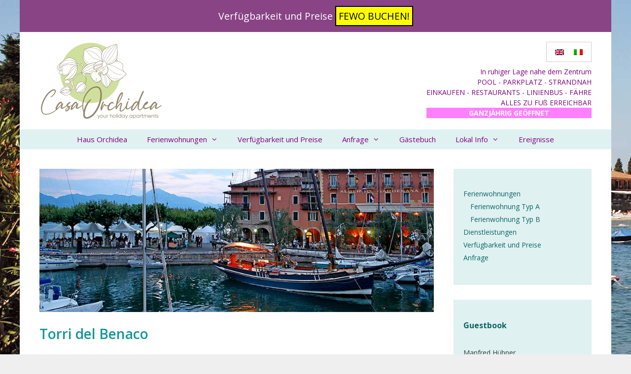

--- FILE ---
content_type: text/html; charset=UTF-8
request_url: https://www.casaorchidea.it/de/torri-del-benaco-gardasee/
body_size: 16817
content:
<!DOCTYPE html>
<html lang="de-DE">
<head>
	<meta charset="UTF-8">
	<title>Torri del Benaco &#8211; Casa Orchidea</title>
<meta name='robots' content='max-image-preview:large' />
<link rel="alternate" hreflang="en-us" href="https://www.casaorchidea.it/en/torri-del-benaco/" />
<link rel="alternate" hreflang="de-de" href="https://www.casaorchidea.it/de/torri-del-benaco-gardasee/" />
<link rel="alternate" hreflang="it-it" href="https://www.casaorchidea.it/torri-del-benaco-2/" />
<link rel="alternate" hreflang="x-default" href="https://www.casaorchidea.it/torri-del-benaco-2/" />
<meta name="viewport" content="width=device-width, initial-scale=1"><link rel='dns-prefetch' href='//widgetlogic.org' />
<link href='https://fonts.gstatic.com' crossorigin rel='preconnect' />
<link href='https://fonts.googleapis.com' crossorigin rel='preconnect' />
<link rel="alternate" type="application/rss+xml" title="Casa Orchidea &raquo; Feed" href="https://www.casaorchidea.it/de/feed/" />
<link rel="alternate" type="application/rss+xml" title="Casa Orchidea &raquo; Kommentar-Feed" href="https://www.casaorchidea.it/de/comments/feed/" />
<link rel="alternate" type="application/rss+xml" title="Casa Orchidea &raquo; Torri del Benaco-Kommentar-Feed" href="https://www.casaorchidea.it/de/torri-del-benaco-gardasee/feed/" />
<link rel="alternate" title="oEmbed (JSON)" type="application/json+oembed" href="https://www.casaorchidea.it/de/wp-json/oembed/1.0/embed?url=https%3A%2F%2Fwww.casaorchidea.it%2Fde%2Ftorri-del-benaco-gardasee%2F" />
<link rel="alternate" title="oEmbed (XML)" type="text/xml+oembed" href="https://www.casaorchidea.it/de/wp-json/oembed/1.0/embed?url=https%3A%2F%2Fwww.casaorchidea.it%2Fde%2Ftorri-del-benaco-gardasee%2F&#038;format=xml" />
<style id='wp-img-auto-sizes-contain-inline-css'>
img:is([sizes=auto i],[sizes^="auto," i]){contain-intrinsic-size:3000px 1500px}
/*# sourceURL=wp-img-auto-sizes-contain-inline-css */
</style>

<link rel='stylesheet' id='generate-fonts-css' href='//fonts.googleapis.com/css?family=Open+Sans:300,300italic,regular,italic,600,600italic,700,700italic,800,800italic' media='all' />
<style id='wp-emoji-styles-inline-css'>

	img.wp-smiley, img.emoji {
		display: inline !important;
		border: none !important;
		box-shadow: none !important;
		height: 1em !important;
		width: 1em !important;
		margin: 0 0.07em !important;
		vertical-align: -0.1em !important;
		background: none !important;
		padding: 0 !important;
	}
/*# sourceURL=wp-emoji-styles-inline-css */
</style>
<link rel='stylesheet' id='wp-block-library-css' href='https://www.casaorchidea.it/wp-includes/css/dist/block-library/style.min.css?ver=6.9' media='all' />
<style id='global-styles-inline-css'>
:root{--wp--preset--aspect-ratio--square: 1;--wp--preset--aspect-ratio--4-3: 4/3;--wp--preset--aspect-ratio--3-4: 3/4;--wp--preset--aspect-ratio--3-2: 3/2;--wp--preset--aspect-ratio--2-3: 2/3;--wp--preset--aspect-ratio--16-9: 16/9;--wp--preset--aspect-ratio--9-16: 9/16;--wp--preset--color--black: #000000;--wp--preset--color--cyan-bluish-gray: #abb8c3;--wp--preset--color--white: #ffffff;--wp--preset--color--pale-pink: #f78da7;--wp--preset--color--vivid-red: #cf2e2e;--wp--preset--color--luminous-vivid-orange: #ff6900;--wp--preset--color--luminous-vivid-amber: #fcb900;--wp--preset--color--light-green-cyan: #7bdcb5;--wp--preset--color--vivid-green-cyan: #00d084;--wp--preset--color--pale-cyan-blue: #8ed1fc;--wp--preset--color--vivid-cyan-blue: #0693e3;--wp--preset--color--vivid-purple: #9b51e0;--wp--preset--color--contrast: var(--contrast);--wp--preset--color--contrast-2: var(--contrast-2);--wp--preset--color--contrast-3: var(--contrast-3);--wp--preset--color--base: var(--base);--wp--preset--color--base-2: var(--base-2);--wp--preset--color--base-3: var(--base-3);--wp--preset--color--accent: var(--accent);--wp--preset--gradient--vivid-cyan-blue-to-vivid-purple: linear-gradient(135deg,rgb(6,147,227) 0%,rgb(155,81,224) 100%);--wp--preset--gradient--light-green-cyan-to-vivid-green-cyan: linear-gradient(135deg,rgb(122,220,180) 0%,rgb(0,208,130) 100%);--wp--preset--gradient--luminous-vivid-amber-to-luminous-vivid-orange: linear-gradient(135deg,rgb(252,185,0) 0%,rgb(255,105,0) 100%);--wp--preset--gradient--luminous-vivid-orange-to-vivid-red: linear-gradient(135deg,rgb(255,105,0) 0%,rgb(207,46,46) 100%);--wp--preset--gradient--very-light-gray-to-cyan-bluish-gray: linear-gradient(135deg,rgb(238,238,238) 0%,rgb(169,184,195) 100%);--wp--preset--gradient--cool-to-warm-spectrum: linear-gradient(135deg,rgb(74,234,220) 0%,rgb(151,120,209) 20%,rgb(207,42,186) 40%,rgb(238,44,130) 60%,rgb(251,105,98) 80%,rgb(254,248,76) 100%);--wp--preset--gradient--blush-light-purple: linear-gradient(135deg,rgb(255,206,236) 0%,rgb(152,150,240) 100%);--wp--preset--gradient--blush-bordeaux: linear-gradient(135deg,rgb(254,205,165) 0%,rgb(254,45,45) 50%,rgb(107,0,62) 100%);--wp--preset--gradient--luminous-dusk: linear-gradient(135deg,rgb(255,203,112) 0%,rgb(199,81,192) 50%,rgb(65,88,208) 100%);--wp--preset--gradient--pale-ocean: linear-gradient(135deg,rgb(255,245,203) 0%,rgb(182,227,212) 50%,rgb(51,167,181) 100%);--wp--preset--gradient--electric-grass: linear-gradient(135deg,rgb(202,248,128) 0%,rgb(113,206,126) 100%);--wp--preset--gradient--midnight: linear-gradient(135deg,rgb(2,3,129) 0%,rgb(40,116,252) 100%);--wp--preset--font-size--small: 13px;--wp--preset--font-size--medium: 20px;--wp--preset--font-size--large: 36px;--wp--preset--font-size--x-large: 42px;--wp--preset--spacing--20: 0.44rem;--wp--preset--spacing--30: 0.67rem;--wp--preset--spacing--40: 1rem;--wp--preset--spacing--50: 1.5rem;--wp--preset--spacing--60: 2.25rem;--wp--preset--spacing--70: 3.38rem;--wp--preset--spacing--80: 5.06rem;--wp--preset--shadow--natural: 6px 6px 9px rgba(0, 0, 0, 0.2);--wp--preset--shadow--deep: 12px 12px 50px rgba(0, 0, 0, 0.4);--wp--preset--shadow--sharp: 6px 6px 0px rgba(0, 0, 0, 0.2);--wp--preset--shadow--outlined: 6px 6px 0px -3px rgb(255, 255, 255), 6px 6px rgb(0, 0, 0);--wp--preset--shadow--crisp: 6px 6px 0px rgb(0, 0, 0);}:where(.is-layout-flex){gap: 0.5em;}:where(.is-layout-grid){gap: 0.5em;}body .is-layout-flex{display: flex;}.is-layout-flex{flex-wrap: wrap;align-items: center;}.is-layout-flex > :is(*, div){margin: 0;}body .is-layout-grid{display: grid;}.is-layout-grid > :is(*, div){margin: 0;}:where(.wp-block-columns.is-layout-flex){gap: 2em;}:where(.wp-block-columns.is-layout-grid){gap: 2em;}:where(.wp-block-post-template.is-layout-flex){gap: 1.25em;}:where(.wp-block-post-template.is-layout-grid){gap: 1.25em;}.has-black-color{color: var(--wp--preset--color--black) !important;}.has-cyan-bluish-gray-color{color: var(--wp--preset--color--cyan-bluish-gray) !important;}.has-white-color{color: var(--wp--preset--color--white) !important;}.has-pale-pink-color{color: var(--wp--preset--color--pale-pink) !important;}.has-vivid-red-color{color: var(--wp--preset--color--vivid-red) !important;}.has-luminous-vivid-orange-color{color: var(--wp--preset--color--luminous-vivid-orange) !important;}.has-luminous-vivid-amber-color{color: var(--wp--preset--color--luminous-vivid-amber) !important;}.has-light-green-cyan-color{color: var(--wp--preset--color--light-green-cyan) !important;}.has-vivid-green-cyan-color{color: var(--wp--preset--color--vivid-green-cyan) !important;}.has-pale-cyan-blue-color{color: var(--wp--preset--color--pale-cyan-blue) !important;}.has-vivid-cyan-blue-color{color: var(--wp--preset--color--vivid-cyan-blue) !important;}.has-vivid-purple-color{color: var(--wp--preset--color--vivid-purple) !important;}.has-black-background-color{background-color: var(--wp--preset--color--black) !important;}.has-cyan-bluish-gray-background-color{background-color: var(--wp--preset--color--cyan-bluish-gray) !important;}.has-white-background-color{background-color: var(--wp--preset--color--white) !important;}.has-pale-pink-background-color{background-color: var(--wp--preset--color--pale-pink) !important;}.has-vivid-red-background-color{background-color: var(--wp--preset--color--vivid-red) !important;}.has-luminous-vivid-orange-background-color{background-color: var(--wp--preset--color--luminous-vivid-orange) !important;}.has-luminous-vivid-amber-background-color{background-color: var(--wp--preset--color--luminous-vivid-amber) !important;}.has-light-green-cyan-background-color{background-color: var(--wp--preset--color--light-green-cyan) !important;}.has-vivid-green-cyan-background-color{background-color: var(--wp--preset--color--vivid-green-cyan) !important;}.has-pale-cyan-blue-background-color{background-color: var(--wp--preset--color--pale-cyan-blue) !important;}.has-vivid-cyan-blue-background-color{background-color: var(--wp--preset--color--vivid-cyan-blue) !important;}.has-vivid-purple-background-color{background-color: var(--wp--preset--color--vivid-purple) !important;}.has-black-border-color{border-color: var(--wp--preset--color--black) !important;}.has-cyan-bluish-gray-border-color{border-color: var(--wp--preset--color--cyan-bluish-gray) !important;}.has-white-border-color{border-color: var(--wp--preset--color--white) !important;}.has-pale-pink-border-color{border-color: var(--wp--preset--color--pale-pink) !important;}.has-vivid-red-border-color{border-color: var(--wp--preset--color--vivid-red) !important;}.has-luminous-vivid-orange-border-color{border-color: var(--wp--preset--color--luminous-vivid-orange) !important;}.has-luminous-vivid-amber-border-color{border-color: var(--wp--preset--color--luminous-vivid-amber) !important;}.has-light-green-cyan-border-color{border-color: var(--wp--preset--color--light-green-cyan) !important;}.has-vivid-green-cyan-border-color{border-color: var(--wp--preset--color--vivid-green-cyan) !important;}.has-pale-cyan-blue-border-color{border-color: var(--wp--preset--color--pale-cyan-blue) !important;}.has-vivid-cyan-blue-border-color{border-color: var(--wp--preset--color--vivid-cyan-blue) !important;}.has-vivid-purple-border-color{border-color: var(--wp--preset--color--vivid-purple) !important;}.has-vivid-cyan-blue-to-vivid-purple-gradient-background{background: var(--wp--preset--gradient--vivid-cyan-blue-to-vivid-purple) !important;}.has-light-green-cyan-to-vivid-green-cyan-gradient-background{background: var(--wp--preset--gradient--light-green-cyan-to-vivid-green-cyan) !important;}.has-luminous-vivid-amber-to-luminous-vivid-orange-gradient-background{background: var(--wp--preset--gradient--luminous-vivid-amber-to-luminous-vivid-orange) !important;}.has-luminous-vivid-orange-to-vivid-red-gradient-background{background: var(--wp--preset--gradient--luminous-vivid-orange-to-vivid-red) !important;}.has-very-light-gray-to-cyan-bluish-gray-gradient-background{background: var(--wp--preset--gradient--very-light-gray-to-cyan-bluish-gray) !important;}.has-cool-to-warm-spectrum-gradient-background{background: var(--wp--preset--gradient--cool-to-warm-spectrum) !important;}.has-blush-light-purple-gradient-background{background: var(--wp--preset--gradient--blush-light-purple) !important;}.has-blush-bordeaux-gradient-background{background: var(--wp--preset--gradient--blush-bordeaux) !important;}.has-luminous-dusk-gradient-background{background: var(--wp--preset--gradient--luminous-dusk) !important;}.has-pale-ocean-gradient-background{background: var(--wp--preset--gradient--pale-ocean) !important;}.has-electric-grass-gradient-background{background: var(--wp--preset--gradient--electric-grass) !important;}.has-midnight-gradient-background{background: var(--wp--preset--gradient--midnight) !important;}.has-small-font-size{font-size: var(--wp--preset--font-size--small) !important;}.has-medium-font-size{font-size: var(--wp--preset--font-size--medium) !important;}.has-large-font-size{font-size: var(--wp--preset--font-size--large) !important;}.has-x-large-font-size{font-size: var(--wp--preset--font-size--x-large) !important;}
/*# sourceURL=global-styles-inline-css */
</style>

<style id='classic-theme-styles-inline-css'>
/*! This file is auto-generated */
.wp-block-button__link{color:#fff;background-color:#32373c;border-radius:9999px;box-shadow:none;text-decoration:none;padding:calc(.667em + 2px) calc(1.333em + 2px);font-size:1.125em}.wp-block-file__button{background:#32373c;color:#fff;text-decoration:none}
/*# sourceURL=/wp-includes/css/classic-themes.min.css */
</style>
<link rel='stylesheet' id='block-widget-css' href='https://www.casaorchidea.it/wp-content/plugins/widget-logic/block_widget/css/widget.css?ver=1768284648' media='all' />
<link rel='stylesheet' id='fancybox-0-css' href='https://www.casaorchidea.it/wp-content/plugins/nextgen-gallery/static/Lightbox/fancybox/jquery.fancybox-1.3.4.css?ver=4.0.3' media='all' />
<link rel='stylesheet' id='wpml-legacy-horizontal-list-0-css' href='https://www.casaorchidea.it/wp-content/plugins/sitepress-multilingual-cms/templates/language-switchers/legacy-list-horizontal/style.min.css?ver=1' media='all' />
<style id='wpml-legacy-horizontal-list-0-inline-css'>
.wpml-ls-sidebars-header, .wpml-ls-sidebars-header .wpml-ls-sub-menu, .wpml-ls-sidebars-header a {border-color:#cdcdcd;}.wpml-ls-sidebars-header a, .wpml-ls-sidebars-header .wpml-ls-sub-menu a, .wpml-ls-sidebars-header .wpml-ls-sub-menu a:link, .wpml-ls-sidebars-header li:not(.wpml-ls-current-language) .wpml-ls-link, .wpml-ls-sidebars-header li:not(.wpml-ls-current-language) .wpml-ls-link:link {color:#444444;background-color:#ffffff;}.wpml-ls-sidebars-header .wpml-ls-sub-menu a:hover,.wpml-ls-sidebars-header .wpml-ls-sub-menu a:focus, .wpml-ls-sidebars-header .wpml-ls-sub-menu a:link:hover, .wpml-ls-sidebars-header .wpml-ls-sub-menu a:link:focus {color:#000000;background-color:#eeeeee;}.wpml-ls-sidebars-header .wpml-ls-current-language > a {color:#444444;background-color:#ffffff;}.wpml-ls-sidebars-header .wpml-ls-current-language:hover>a, .wpml-ls-sidebars-header .wpml-ls-current-language>a:focus {color:#000000;background-color:#eeeeee;}
.wpml-ls-statics-footer{background-color:#ffffff;}.wpml-ls-statics-footer, .wpml-ls-statics-footer .wpml-ls-sub-menu, .wpml-ls-statics-footer a {border-color:#cdcdcd;}.wpml-ls-statics-footer a, .wpml-ls-statics-footer .wpml-ls-sub-menu a, .wpml-ls-statics-footer .wpml-ls-sub-menu a:link, .wpml-ls-statics-footer li:not(.wpml-ls-current-language) .wpml-ls-link, .wpml-ls-statics-footer li:not(.wpml-ls-current-language) .wpml-ls-link:link {color:#444444;background-color:#ffffff;}.wpml-ls-statics-footer .wpml-ls-sub-menu a:hover,.wpml-ls-statics-footer .wpml-ls-sub-menu a:focus, .wpml-ls-statics-footer .wpml-ls-sub-menu a:link:hover, .wpml-ls-statics-footer .wpml-ls-sub-menu a:link:focus {color:#000000;background-color:#eeeeee;}.wpml-ls-statics-footer .wpml-ls-current-language > a {color:#444444;background-color:#ffffff;}.wpml-ls-statics-footer .wpml-ls-current-language:hover>a, .wpml-ls-statics-footer .wpml-ls-current-language>a:focus {color:#000000;background-color:#eeeeee;}
.wpml-ls-statics-shortcode_actions, .wpml-ls-statics-shortcode_actions .wpml-ls-sub-menu, .wpml-ls-statics-shortcode_actions a {border-color:#cdcdcd;}.wpml-ls-statics-shortcode_actions a, .wpml-ls-statics-shortcode_actions .wpml-ls-sub-menu a, .wpml-ls-statics-shortcode_actions .wpml-ls-sub-menu a:link, .wpml-ls-statics-shortcode_actions li:not(.wpml-ls-current-language) .wpml-ls-link, .wpml-ls-statics-shortcode_actions li:not(.wpml-ls-current-language) .wpml-ls-link:link {color:#444444;background-color:#ffffff;}.wpml-ls-statics-shortcode_actions .wpml-ls-sub-menu a:hover,.wpml-ls-statics-shortcode_actions .wpml-ls-sub-menu a:focus, .wpml-ls-statics-shortcode_actions .wpml-ls-sub-menu a:link:hover, .wpml-ls-statics-shortcode_actions .wpml-ls-sub-menu a:link:focus {color:#000000;background-color:#eeeeee;}.wpml-ls-statics-shortcode_actions .wpml-ls-current-language > a {color:#444444;background-color:#ffffff;}.wpml-ls-statics-shortcode_actions .wpml-ls-current-language:hover>a, .wpml-ls-statics-shortcode_actions .wpml-ls-current-language>a:focus {color:#000000;background-color:#eeeeee;}
#lang_sel_list {float: right;}
/*# sourceURL=wpml-legacy-horizontal-list-0-inline-css */
</style>
<link rel='stylesheet' id='generate-style-grid-css' href='https://www.casaorchidea.it/wp-content/themes/generatepress/assets/css/unsemantic-grid.min.css?ver=3.6.1' media='all' />
<link rel='stylesheet' id='generate-style-css' href='https://www.casaorchidea.it/wp-content/themes/generatepress/assets/css/style.min.css?ver=3.6.1' media='all' />
<style id='generate-style-inline-css'>
body{background-color:#efefef;color:#3a3a3a;}a{color:#7f007e;}a:hover, a:focus, a:active{color:#000000;}body .grid-container{max-width:1200px;}.wp-block-group__inner-container{max-width:1200px;margin-left:auto;margin-right:auto;}.site-header .header-image{width:250px;}.generate-back-to-top{font-size:20px;border-radius:3px;position:fixed;bottom:30px;right:30px;line-height:40px;width:40px;text-align:center;z-index:10;transition:opacity 300ms ease-in-out;opacity:0.1;transform:translateY(1000px);}.generate-back-to-top__show{opacity:1;transform:translateY(0);}:root{--contrast:#222222;--contrast-2:#575760;--contrast-3:#b2b2be;--base:#f0f0f0;--base-2:#f7f8f9;--base-3:#ffffff;--accent:#1e73be;}:root .has-contrast-color{color:var(--contrast);}:root .has-contrast-background-color{background-color:var(--contrast);}:root .has-contrast-2-color{color:var(--contrast-2);}:root .has-contrast-2-background-color{background-color:var(--contrast-2);}:root .has-contrast-3-color{color:var(--contrast-3);}:root .has-contrast-3-background-color{background-color:var(--contrast-3);}:root .has-base-color{color:var(--base);}:root .has-base-background-color{background-color:var(--base);}:root .has-base-2-color{color:var(--base-2);}:root .has-base-2-background-color{background-color:var(--base-2);}:root .has-base-3-color{color:var(--base-3);}:root .has-base-3-background-color{background-color:var(--base-3);}:root .has-accent-color{color:var(--accent);}:root .has-accent-background-color{background-color:var(--accent);}body, button, input, select, textarea{font-family:"Open Sans", sans-serif;font-size:14px;}body{line-height:1.5;}.entry-content > [class*="wp-block-"]:not(:last-child):not(.wp-block-heading){margin-bottom:1.5em;}.main-title{font-size:45px;}.main-navigation .main-nav ul ul li a{font-size:14px;}.widget-title{font-weight:bold;font-size:16px;}.sidebar .widget, .footer-widgets .widget{font-size:14px;}h1{font-weight:600;font-size:28px;}h2{font-weight:300;font-size:25px;}h3{font-size:20px;}h4{font-size:inherit;}h5{font-size:inherit;}.site-info{font-size:12px;}@media (max-width:768px){.main-title{font-size:20px;}h1{font-size:30px;}h2{font-size:25px;}}.top-bar{background-color:#894485;color:#ffffff;}.top-bar a{color:#ffffff;}.top-bar a:hover{color:#303030;}.site-header{background-color:#ffffff;color:#7f007e;}.site-header a{color:#3a3a3a;}.main-title a,.main-title a:hover{color:#222222;}.site-description{color:#757575;}.main-navigation,.main-navigation ul ul{background-color:#dff1f1;}.main-navigation .main-nav ul li a, .main-navigation .menu-toggle, .main-navigation .menu-bar-items{color:#7f007e;}.main-navigation .main-nav ul li:not([class*="current-menu-"]):hover > a, .main-navigation .main-nav ul li:not([class*="current-menu-"]):focus > a, .main-navigation .main-nav ul li.sfHover:not([class*="current-menu-"]) > a, .main-navigation .menu-bar-item:hover > a, .main-navigation .menu-bar-item.sfHover > a{color:#c005c0;background-color:#c0e3e3;}button.menu-toggle:hover,button.menu-toggle:focus,.main-navigation .mobile-bar-items a,.main-navigation .mobile-bar-items a:hover,.main-navigation .mobile-bar-items a:focus{color:#7f007e;}.main-navigation .main-nav ul li[class*="current-menu-"] > a{color:#7f007e;background-color:#c0e3e3;}.navigation-search input[type="search"],.navigation-search input[type="search"]:active, .navigation-search input[type="search"]:focus, .main-navigation .main-nav ul li.search-item.active > a, .main-navigation .menu-bar-items .search-item.active > a{color:#c005c0;background-color:#c0e3e3;}.main-navigation ul ul{background-color:#3f3f3f;}.main-navigation .main-nav ul ul li a{color:#ffffff;}.main-navigation .main-nav ul ul li:not([class*="current-menu-"]):hover > a,.main-navigation .main-nav ul ul li:not([class*="current-menu-"]):focus > a, .main-navigation .main-nav ul ul li.sfHover:not([class*="current-menu-"]) > a{color:#ffffff;background-color:#4f4f4f;}.main-navigation .main-nav ul ul li[class*="current-menu-"] > a{color:#ffffff;background-color:#4f4f4f;}.separate-containers .inside-article, .separate-containers .comments-area, .separate-containers .page-header, .one-container .container, .separate-containers .paging-navigation, .inside-page-header{background-color:#ffffff;}.entry-header h1,.page-header h1{color:#129797;}.entry-meta{color:#595959;}.entry-meta a{color:#595959;}.entry-meta a:hover{color:#1e73be;}.sidebar .widget{background-color:#dff1f1;}.sidebar .widget a{color:#0b6464;}.sidebar .widget a:hover{color:#979712;}.sidebar .widget .widget-title{color:#0b6464;}.footer-widgets{background-color:#7d9666;}.footer-widgets .widget-title{color:#000000;}.site-info{color:#ffffff;background-color:#222222;}.site-info a{color:#ffffff;}.site-info a:hover{color:#606060;}.footer-bar .widget_nav_menu .current-menu-item a{color:#606060;}input[type="text"],input[type="email"],input[type="url"],input[type="password"],input[type="search"],input[type="tel"],input[type="number"],textarea,select{color:#666666;background-color:#fafafa;border-color:#cccccc;}input[type="text"]:focus,input[type="email"]:focus,input[type="url"]:focus,input[type="password"]:focus,input[type="search"]:focus,input[type="tel"]:focus,input[type="number"]:focus,textarea:focus,select:focus{color:#666666;background-color:#ffffff;border-color:#bfbfbf;}button,html input[type="button"],input[type="reset"],input[type="submit"],a.button,a.wp-block-button__link:not(.has-background){color:#ffffff;background-color:#666666;}button:hover,html input[type="button"]:hover,input[type="reset"]:hover,input[type="submit"]:hover,a.button:hover,button:focus,html input[type="button"]:focus,input[type="reset"]:focus,input[type="submit"]:focus,a.button:focus,a.wp-block-button__link:not(.has-background):active,a.wp-block-button__link:not(.has-background):focus,a.wp-block-button__link:not(.has-background):hover{color:#ffffff;background-color:#3f3f3f;}a.generate-back-to-top{background-color:rgba( 0,0,0,0.4 );color:#ffffff;}a.generate-back-to-top:hover,a.generate-back-to-top:focus{background-color:rgba( 0,0,0,0.6 );color:#ffffff;}:root{--gp-search-modal-bg-color:var(--base-3);--gp-search-modal-text-color:var(--contrast);--gp-search-modal-overlay-bg-color:rgba(0,0,0,0.2);}@media (max-width: 768px){.main-navigation .menu-bar-item:hover > a, .main-navigation .menu-bar-item.sfHover > a{background:none;color:#7f007e;}}.inside-top-bar{padding:10px;}.site-main .wp-block-group__inner-container{padding:40px;}.entry-content .alignwide, body:not(.no-sidebar) .entry-content .alignfull{margin-left:-40px;width:calc(100% + 80px);max-width:calc(100% + 80px);}.main-navigation .main-nav ul li a,.menu-toggle,.main-navigation .mobile-bar-items a{line-height:40px;}.navigation-search input[type="search"]{height:40px;}.rtl .menu-item-has-children .dropdown-menu-toggle{padding-left:20px;}.rtl .main-navigation .main-nav ul li.menu-item-has-children > a{padding-right:20px;}.widget-area .widget{padding:40px 20px 40px 20px;}.footer-widgets{padding:20px 40px 20px 40px;}.site-info{padding:20px;}@media (max-width:768px){.separate-containers .inside-article, .separate-containers .comments-area, .separate-containers .page-header, .separate-containers .paging-navigation, .one-container .site-content, .inside-page-header{padding:30px 20px 30px 20px;}.site-main .wp-block-group__inner-container{padding:30px 20px 30px 20px;}.inside-header{padding-left:0px;}.site-info{padding-right:10px;padding-left:10px;}.entry-content .alignwide, body:not(.no-sidebar) .entry-content .alignfull{margin-left:-20px;width:calc(100% + 40px);max-width:calc(100% + 40px);}}@media (max-width: 768px){.main-navigation .menu-toggle,.main-navigation .mobile-bar-items,.sidebar-nav-mobile:not(#sticky-placeholder){display:block;}.main-navigation ul,.gen-sidebar-nav{display:none;}[class*="nav-float-"] .site-header .inside-header > *{float:none;clear:both;}}
body{background-image:url('https://www.casaorchidea.it/wp-content/uploads/appartamento-torri-del-benaco-spiaggia-1-bg.jpg');background-repeat:no-repeat;background-attachment:fixed;}
.main-navigation .main-nav ul li a,.menu-toggle,.main-navigation .mobile-bar-items a{transition: line-height 300ms ease}.main-navigation.toggled .main-nav > ul{background-color: #dff1f1}
.navigation-branding .main-title{font-weight:bold;text-transform:none;font-size:45px;}@media (max-width: 768px){.navigation-branding .main-title{font-size:20px;}}
@media (max-width: 1024px),(min-width:1025px){.main-navigation.sticky-navigation-transition .main-nav > ul > li > a,.sticky-navigation-transition .menu-toggle,.main-navigation.sticky-navigation-transition .mobile-bar-items a, .sticky-navigation-transition .navigation-branding .main-title{line-height:50px;}.main-navigation.sticky-navigation-transition .site-logo img, .main-navigation.sticky-navigation-transition .navigation-search input[type="search"], .main-navigation.sticky-navigation-transition .navigation-branding img{height:50px;}}
/*# sourceURL=generate-style-inline-css */
</style>
<link rel='stylesheet' id='generate-mobile-style-css' href='https://www.casaorchidea.it/wp-content/themes/generatepress/assets/css/mobile.min.css?ver=3.6.1' media='all' />
<link rel='stylesheet' id='generate-font-icons-css' href='https://www.casaorchidea.it/wp-content/themes/generatepress/assets/css/components/font-icons.min.css?ver=3.6.1' media='all' />
<link rel='stylesheet' id='font-awesome-css' href='https://www.casaorchidea.it/wp-content/themes/generatepress/assets/css/components/font-awesome.min.css?ver=4.7' media='all' />
<link rel='stylesheet' id='js_composer_custom_css-css' href='//www.casaorchidea.it/wp-content/uploads/js_composer/custom.css?ver=7.7.2' media='all' />
<link rel='stylesheet' id='generate-blog-images-css' href='https://www.casaorchidea.it/wp-content/plugins/gp-premium/blog/functions/css/featured-images.min.css?ver=2.5.5' media='all' />
<link rel='stylesheet' id='generate-sticky-css' href='https://www.casaorchidea.it/wp-content/plugins/gp-premium/menu-plus/functions/css/sticky.min.css?ver=2.5.5' media='all' />
<link rel='stylesheet' id='generate-navigation-branding-css' href='https://www.casaorchidea.it/wp-content/plugins/gp-premium/menu-plus/functions/css/navigation-branding.min.css?ver=2.5.5' media='all' />
<style id='generate-navigation-branding-inline-css'>
@media (max-width: 768px){.site-header, #site-navigation, #sticky-navigation{display:none !important;opacity:0.0;}#mobile-header{display:block !important;width:100% !important;}#mobile-header .main-nav > ul{display:none;}#mobile-header.toggled .main-nav > ul, #mobile-header .menu-toggle, #mobile-header .mobile-bar-items{display:block;}#mobile-header .main-nav{-ms-flex:0 0 100%;flex:0 0 100%;-webkit-box-ordinal-group:5;-ms-flex-order:4;order:4;}}.navigation-branding img, .site-logo.mobile-header-logo img{height:40px;width:auto;}.navigation-branding .main-title{line-height:40px;}@media (max-width: 1210px){#site-navigation .navigation-branding, #sticky-navigation .navigation-branding{margin-left:10px;}}@media (max-width: 768px){.main-navigation:not(.slideout-navigation) .main-nav{-ms-flex:0 0 100%;flex:0 0 100%;}.main-navigation:not(.slideout-navigation) .inside-navigation{-ms-flex-wrap:wrap;flex-wrap:wrap;display:-webkit-box;display:-ms-flexbox;display:flex;}.nav-aligned-center .navigation-branding, .nav-aligned-left .navigation-branding{margin-right:auto;}.nav-aligned-center  .main-navigation.has-branding:not(.slideout-navigation) .inside-navigation .main-nav,.nav-aligned-center  .main-navigation.has-sticky-branding.navigation-stick .inside-navigation .main-nav,.nav-aligned-left  .main-navigation.has-branding:not(.slideout-navigation) .inside-navigation .main-nav,.nav-aligned-left  .main-navigation.has-sticky-branding.navigation-stick .inside-navigation .main-nav{margin-right:0px;}}
/*# sourceURL=generate-navigation-branding-inline-css */
</style>
<!--n2css--><!--n2js--><script src="https://www.casaorchidea.it/wp-includes/js/jquery/jquery.min.js?ver=3.7.1" id="jquery-core-js"></script>
<script src="https://www.casaorchidea.it/wp-includes/js/jquery/jquery-migrate.min.js?ver=3.4.1" id="jquery-migrate-js"></script>
<script id="photocrati_ajax-js-extra">
var photocrati_ajax = {"url":"https://www.casaorchidea.it/index.php?photocrati_ajax=1","rest_url":"https://www.casaorchidea.it/de/wp-json/","wp_home_url":"https://www.casaorchidea.it/de/","wp_site_url":"https://www.casaorchidea.it","wp_root_url":"https://www.casaorchidea.it","wp_plugins_url":"https://www.casaorchidea.it/wp-content/plugins","wp_content_url":"https://www.casaorchidea.it/wp-content","wp_includes_url":"https://www.casaorchidea.it/wp-includes/","ngg_param_slug":"nggallery","rest_nonce":"f9784e3b61"};
//# sourceURL=photocrati_ajax-js-extra
</script>
<script src="https://www.casaorchidea.it/wp-content/plugins/nextgen-gallery/static/Legacy/ajax.min.js?ver=4.0.3" id="photocrati_ajax-js"></script>
<script></script><link rel="https://api.w.org/" href="https://www.casaorchidea.it/de/wp-json/" /><link rel="alternate" title="JSON" type="application/json" href="https://www.casaorchidea.it/de/wp-json/wp/v2/posts/242" /><link rel="EditURI" type="application/rsd+xml" title="RSD" href="https://www.casaorchidea.it/xmlrpc.php?rsd" />
<meta name="generator" content="WordPress 6.9" />
<link rel="canonical" href="https://www.casaorchidea.it/de/torri-del-benaco-gardasee/" />
<link rel='shortlink' href='https://www.casaorchidea.it/de/?p=242' />
<meta name="generator" content="WPML ver:4.8.6 stt:1,3,27;" />
<link rel="pingback" href="https://www.casaorchidea.it/xmlrpc.php">
<meta name="generator" content="Powered by WPBakery Page Builder - drag and drop page builder for WordPress."/>
		<style id="wp-custom-css">
			/*
You can add your own CSS here.

Click the help icon above to learn more.
*/
/* Enter Your Custom CSS Here */
.footer-widgets {
    background-color: rgba(223,241,241,0.8);
}
/*.footer-widget-1 {
  	background-color: red;
}*/
.mytable th, .mytable td {
  border:1px solid grey; text-align: center;
}

.big {
  font-weight:bold;
  color:#000000;
  font-size:25px;
  font-family:arial, helvetica, sans-serif;
  line-height:1;
}

/*#gwolle_gb_write_button, #gwolle-gb-write-button {
    margin: 20px 0 10px;
    display: none;
}*/

/* Classe display-no per escludere a mobile */

@media only screen and (max-width: 992px) {
.nomobile {
  display: none;
  }
}

@media only screen and (max-width: 992px) {
body {
  background-image: none;
  }
}

/* Visibile SOLO MOBILE */

@media only screen and (min-width: 992px) {
.mobile {
  display: none;
  }
}

.wpml-ls-legacy-list-horizontal.wpml-ls-statics-footer {
	margin-bottom:0px;
}

/* ----------Topbar Widget link al Booking engine --------------*/

div.bookhere {
  text-align:center;
background-color:#894485;
  padding:10px;
  color:#fff;
}

span.bookhere a {
  color: #000;
  border:2px solid;
  padding:5px;
	/*margin-top:25px;*/
  background-color:yellow;
}
p.bookhere {
  line-height:1.3em;
  font-size:1.5em;
	margin-bottom:0px;
}
a.bookhere:hover {
	color:#FF7FFE;
}

/* ----------  Fine topbar widget --------------*/
/*
.site-logo.mobile-header-logo img {
    height: 70px;
    width: 150px;
}
*/
.navigation-branding img, .site-logo.mobile-header-logo img {
    height: 00px;
    width: auto;
}

@media (min-width: 1024px) {
    .d-lg-flex {
        display: flex !important;
        flex-wrap: wrap;
    }
}		</style>
		<style id="sccss">/* Enter Your Custom CSS Here */

.vc_separator h4 {
    font-size: 1.5em;
}

.footer-widgets {
    background-color: rgba(223,241,241,0.8);
}
/*.footer-widget-1 {
  	background-color: red;
}*/
.mytable th, .mytable td {
  border:1px solid grey; text-align: center;
}

.big {
  font-weight:bold;
  color:#000000;
  font-size:25px;
  font-family:arial, helvetica, sans-serif;
  line-height:1;
}

/*#gwolle_gb_write_button, #gwolle-gb-write-button {
    margin: 20px 0 10px;
    display: none;
}*/

/* Classe display-no per escludere a mobile */

@media only screen and (max-width: 992px) {
.nomobile {
  display: none;
  }
}

@media only screen and (max-width: 992px) {
body {
  background-image: none;
  }
}

/* Visibile SOLO MOBILE */

@media only screen and (min-width: 992px) {
.mobile {
  display: none;
  }
}

.wpml-ls-legacy-list-horizontal.wpml-ls-statics-footer {
	margin-bottom:0px;
}

/* ----------Topbar Widget link al Booking engine --------------*/

div.bookhere {
  text-align:center;
background-color:#894485;
  padding:10px;
  color:#fff;
}

span.bookhere a {
  color: #000;
  border:2px solid;
  padding:5px;
	/*margin-top:25px;*/
  background-color:yellow;
}
p.bookhere {
  line-height:1.3em;
  font-size:1.5em
}
a.bookhere:hover {
	color:#FF7FFE;
}

/* ----------  Fine topbar widget --------------*/
/*
.site-logo.mobile-header-logo img {
    height: 70px;
    width: 150px;
}
*/
.navigation-branding img, .site-logo.mobile-header-logo img {
    height: 100px!important;
    width: auto;
}

/* ----- tosc5-eventi --------*/
/* manca flex-wrap nello stile del post */

@media (min-width: 1024px) {
    .d-lg-flex {
        display: flex!important;
        flex-wrap: wrap!important;
    }
}</style><noscript><style> .wpb_animate_when_almost_visible { opacity: 1; }</style></noscript><link rel='stylesheet' id='gwolle_gb_frontend_css-css' href='https://www.casaorchidea.it/wp-content/plugins/gwolle-gb/frontend/css/gwolle-gb-frontend.css?ver=4.10.0' media='all' />
</head>

<body class="wp-singular post-template-default single single-post postid-242 single-format-standard wp-custom-logo wp-embed-responsive wp-theme-generatepress post-image-above-header post-image-aligned-center sticky-menu-fade sticky-enabled both-sticky-menu mobile-header mobile-header-logo right-sidebar nav-below-header one-container contained-header active-footer-widgets-4 nav-aligned-center header-aligned-left dropdown-hover featured-image-active wpb-js-composer js-comp-ver-7.7.2 vc_responsive" itemtype="https://schema.org/Blog" itemscope>
	<a class="screen-reader-text skip-link" href="#content" title="Zum Inhalt springen">Zum Inhalt springen</a>		<div class="top-bar grid-container grid-parent top-bar-align-center">
			<div class="inside-top-bar grid-container grid-parent">
				<aside id="custom_html-6" class="widget_text widget inner-padding widget_custom_html"><div class="textwidget custom-html-widget"><div class="bookhere nomobile">
  <p class="bookhere">
    Verfügbarkeit und Preise <span class="bookhere"><a class="bookhere" href="https://hospitality-guest.teamsystem.cloud/booking-engine/casa-orchidea" target="_blanc">FEWO BUCHEN!</a></span>
  </p>
</div>

<div class="mobile">
		
<div class="lang_sel_list_horizontal wpml-ls-statics-shortcode_actions wpml-ls wpml-ls-legacy-list-horizontal" id="lang_sel_list">
	<ul role="menu"><li class="icl-en wpml-ls-slot-shortcode_actions wpml-ls-item wpml-ls-item-en wpml-ls-first-item wpml-ls-item-legacy-list-horizontal" role="none">
				<a href="https://www.casaorchidea.it/en/torri-del-benaco/" class="wpml-ls-link" role="menuitem"  aria-label="Zu Englisch wechseln" title="Zu Englisch wechseln" >
                                                        <img
            class="wpml-ls-flag iclflag"
            src="https://www.casaorchidea.it/wp-content/plugins/sitepress-multilingual-cms/res/flags/en.png"
            alt="Englisch"
            width=18
            height=12
    /></a>
			</li><li class="icl-it wpml-ls-slot-shortcode_actions wpml-ls-item wpml-ls-item-it wpml-ls-last-item wpml-ls-item-legacy-list-horizontal" role="none">
				<a href="https://www.casaorchidea.it/torri-del-benaco-2/" class="wpml-ls-link" role="menuitem"  aria-label="Zu Italienisch wechseln" title="Zu Italienisch wechseln" >
                                                        <img
            class="wpml-ls-flag iclflag"
            src="https://www.casaorchidea.it/wp-content/plugins/sitepress-multilingual-cms/res/flags/it.png"
            alt="Italienisch"
            width=18
            height=12
    /></a>
			</li></ul>
</div>
 
</div>

<div class="bookhere mobile"  style="text-align:left!important;">
  <p class="bookhere">
    Verfügbarkeit und Preise<br>&nbsp;<br><span class="bookhere"><a class="bookhere" href="https://hospitality-guest.teamsystem.cloud/booking-engine/casa-orchidea" target="_blanc">FEWO BUCHEN!</a></span>
  </p>
</div></div></aside>			</div>
		</div>
				<header class="site-header grid-container grid-parent" id="masthead" aria-label="Website"  itemtype="https://schema.org/WPHeader" itemscope>
			<div class="inside-header grid-container grid-parent">
							<div class="header-widget">
				<aside id="icl_lang_sel_widget-2" class="widget inner-padding widget_icl_lang_sel_widget">
<div class="lang_sel_list_horizontal wpml-ls-sidebars-header wpml-ls wpml-ls-legacy-list-horizontal" id="lang_sel_list">
	<ul role="menu"><li class="icl-en wpml-ls-slot-header wpml-ls-item wpml-ls-item-en wpml-ls-first-item wpml-ls-item-legacy-list-horizontal" role="none">
				<a href="https://www.casaorchidea.it/en/torri-del-benaco/" class="wpml-ls-link" role="menuitem"  aria-label="Zu Englisch wechseln" title="Zu Englisch wechseln" >
                                <img
            class="wpml-ls-flag iclflag"
            src="https://www.casaorchidea.it/wp-content/plugins/sitepress-multilingual-cms/res/flags/en.png"
            alt="Englisch"
            
            
    /></a>
			</li><li class="icl-it wpml-ls-slot-header wpml-ls-item wpml-ls-item-it wpml-ls-last-item wpml-ls-item-legacy-list-horizontal" role="none">
				<a href="https://www.casaorchidea.it/torri-del-benaco-2/" class="wpml-ls-link" role="menuitem"  aria-label="Zu Italienisch wechseln" title="Zu Italienisch wechseln" >
                                <img
            class="wpml-ls-flag iclflag"
            src="https://www.casaorchidea.it/wp-content/plugins/sitepress-multilingual-cms/res/flags/it.png"
            alt="Italienisch"
            
            
    /></a>
			</li></ul>
</div>
</aside><aside id="text-31" class="widget inner-padding widget_text">			<div class="textwidget"><div style="width:100%; margin-top:20px;padding-top:10px ;text-align:right;">
In ruhiger Lage nahe dem Zentrum<br>POOL - PARKPLATZ - STRANDNAH<br>EINKAUFEN - RESTAURANTS - LINIENBUS - FÄHRE<BR>ALLES ZU FUß ERREICHBAR</div><div style="background-color:#FF7FFE; color:#ffffff; text-align:center; font-weight: bold;">GANZJÄHRIG GEÖFFNET </div></div>
		</aside>			</div>
			<div class="site-logo">
					<a href="https://www.casaorchidea.it/de/" rel="home">
						<img  class="header-image is-logo-image" alt="Casa Orchidea" src="https://www.casaorchidea.it/wp-content/uploads/CasaOrchidea-lagodigarda-Logo.png" srcset="https://www.casaorchidea.it/wp-content/uploads/CasaOrchidea-lagodigarda-Logo.png 1x, https://www.casaorchidea.it/wp-content/uploads/CasaOrchidea-lagodigarda-Logo.png 2x" width="500" height="315" />
					</a>
				</div>			</div>
		</header>
				<nav id="mobile-header" itemtype="https://schema.org/SiteNavigationElement" itemscope class="main-navigation mobile-header-navigation has-branding">
			<div class="inside-navigation grid-container grid-parent">
				<div class="site-logo mobile-header-logo">
						<a href="https://www.casaorchidea.it/de/" title="Casa Orchidea" rel="home">
							<img src="https://www.casaorchidea.it/wp-content/uploads/CasaOrchidea-lagodigarda-Logo.png" alt="Casa Orchidea" class="is-logo-image" width="500" height="315" />
						</a>
					</div>					<button class="menu-toggle" aria-controls="mobile-menu" aria-expanded="false">
						<span class="mobile-menu">Menü</span>					</button>
					<div id="mobile-menu" class="main-nav"><ul id="menu-nav-bar-de" class=" menu sf-menu"><li id="menu-item-1116" class="menu-item menu-item-type-post_type menu-item-object-page menu-item-home menu-item-1116"><a href="https://www.casaorchidea.it/de/">Haus Orchidea</a></li>
<li id="menu-item-1117" class="menu-item menu-item-type-post_type menu-item-object-page menu-item-has-children menu-item-1117"><a href="https://www.casaorchidea.it/de/ferienwohnungen-torri-del-benaco/">Ferienwohnungen<span role="presentation" class="dropdown-menu-toggle"></span></a>
<ul class="sub-menu">
	<li id="menu-item-1118" class="menu-item menu-item-type-post_type menu-item-object-page menu-item-1118"><a href="https://www.casaorchidea.it/de/ferienwohnungen-torri-del-benaco/2-personen-typ-a/">Ferienwohnung Typ A</a></li>
	<li id="menu-item-1119" class="menu-item menu-item-type-post_type menu-item-object-page menu-item-1119"><a href="https://www.casaorchidea.it/de/ferienwohnungen-torri-del-benaco/4-personen-typ-b/">Ferienwohnung Typ B</a></li>
	<li id="menu-item-1558" class="menu-item menu-item-type-post_type menu-item-object-page menu-item-1558"><a href="https://www.casaorchidea.it/de/ferienwohnungen-torri-del-benaco/dienstleistungen/">Dienstleistungen</a></li>
	<li id="menu-item-1122" class="menu-item menu-item-type-post_type menu-item-object-page menu-item-1122"><a href="https://www.casaorchidea.it/de/ferienwohnungen-torri-del-benaco/gardasee-karte-torri/">Anreise</a></li>
	<li id="menu-item-1974" class="menu-item menu-item-type-post_type menu-item-object-page menu-item-1974"><a href="https://www.casaorchidea.it/de/hausordnung-ferienwohnungen/">Hausordnung</a></li>
</ul>
</li>
<li id="menu-item-1315" class="menu-item menu-item-type-post_type menu-item-object-page menu-item-1315"><a href="https://www.casaorchidea.it/de/ferienwohnungen-torri-del-benaco/verfuegbarkeit-und-preise/">Verfügbarkeit und Preise</a></li>
<li id="menu-item-1121" class="menu-item menu-item-type-post_type menu-item-object-page menu-item-has-children menu-item-1121"><a href="https://www.casaorchidea.it/de/ferienwohnungen-torri-del-benaco/anfrage/">Anfrage<span role="presentation" class="dropdown-menu-toggle"></span></a>
<ul class="sub-menu">
	<li id="menu-item-1902" class="menu-item menu-item-type-post_type menu-item-object-page menu-item-1902"><a href="https://www.casaorchidea.it/de/wir-ueber-uns/">Wir Über Uns</a></li>
</ul>
</li>
<li id="menu-item-1123" class="menu-item menu-item-type-post_type menu-item-object-page menu-item-1123"><a href="https://www.casaorchidea.it/de/ferienwohnung-gardasee-reviews/">Gästebuch</a></li>
<li id="menu-item-1126" class="menu-item menu-item-type-taxonomy menu-item-object-category current-post-ancestor menu-item-has-children menu-item-1126"><a href="https://www.casaorchidea.it/de/category/urlaub-italien-gardasee/">Lokal Info<span role="presentation" class="dropdown-menu-toggle"></span></a>
<ul class="sub-menu">
	<li id="menu-item-1128" class="menu-item menu-item-type-taxonomy menu-item-object-category current-post-ancestor current-menu-parent current-post-parent menu-item-1128"><a href="https://www.casaorchidea.it/de/category/urlaub-italien-gardasee/torri-del-benaco-gardasee/">Torri del Benaco</a></li>
	<li id="menu-item-1127" class="menu-item menu-item-type-taxonomy menu-item-object-category menu-item-1127"><a href="https://www.casaorchidea.it/de/category/urlaub-italien-gardasee/ausflege-gardasee/">Ausflüge Gardasee</a></li>
	<li id="menu-item-1129" class="menu-item menu-item-type-taxonomy menu-item-object-category menu-item-1129"><a href="https://www.casaorchidea.it/de/category/urlaub-italien-gardasee/wandern-monte-baldo/">Wandern Monte Baldo</a></li>
</ul>
</li>
<li id="menu-item-2964" class="menu-item menu-item-type-post_type menu-item-object-page menu-item-2964"><a href="https://www.casaorchidea.it/de/ereignisse/">Ereignisse</a></li>
</ul></div>			</div><!-- .inside-navigation -->
		</nav><!-- #site-navigation -->
				<nav class="auto-hide-sticky main-navigation grid-container grid-parent sub-menu-right" id="site-navigation" aria-label="Primär"  itemtype="https://schema.org/SiteNavigationElement" itemscope>
			<div class="inside-navigation grid-container grid-parent">
								<button class="menu-toggle" aria-controls="primary-menu" aria-expanded="false">
					<span class="mobile-menu">Menü</span>				</button>
				<div id="primary-menu" class="main-nav"><ul id="menu-nav-bar-de-1" class=" menu sf-menu"><li class="menu-item menu-item-type-post_type menu-item-object-page menu-item-home menu-item-1116"><a href="https://www.casaorchidea.it/de/">Haus Orchidea</a></li>
<li class="menu-item menu-item-type-post_type menu-item-object-page menu-item-has-children menu-item-1117"><a href="https://www.casaorchidea.it/de/ferienwohnungen-torri-del-benaco/">Ferienwohnungen<span role="presentation" class="dropdown-menu-toggle"></span></a>
<ul class="sub-menu">
	<li class="menu-item menu-item-type-post_type menu-item-object-page menu-item-1118"><a href="https://www.casaorchidea.it/de/ferienwohnungen-torri-del-benaco/2-personen-typ-a/">Ferienwohnung Typ A</a></li>
	<li class="menu-item menu-item-type-post_type menu-item-object-page menu-item-1119"><a href="https://www.casaorchidea.it/de/ferienwohnungen-torri-del-benaco/4-personen-typ-b/">Ferienwohnung Typ B</a></li>
	<li class="menu-item menu-item-type-post_type menu-item-object-page menu-item-1558"><a href="https://www.casaorchidea.it/de/ferienwohnungen-torri-del-benaco/dienstleistungen/">Dienstleistungen</a></li>
	<li class="menu-item menu-item-type-post_type menu-item-object-page menu-item-1122"><a href="https://www.casaorchidea.it/de/ferienwohnungen-torri-del-benaco/gardasee-karte-torri/">Anreise</a></li>
	<li class="menu-item menu-item-type-post_type menu-item-object-page menu-item-1974"><a href="https://www.casaorchidea.it/de/hausordnung-ferienwohnungen/">Hausordnung</a></li>
</ul>
</li>
<li class="menu-item menu-item-type-post_type menu-item-object-page menu-item-1315"><a href="https://www.casaorchidea.it/de/ferienwohnungen-torri-del-benaco/verfuegbarkeit-und-preise/">Verfügbarkeit und Preise</a></li>
<li class="menu-item menu-item-type-post_type menu-item-object-page menu-item-has-children menu-item-1121"><a href="https://www.casaorchidea.it/de/ferienwohnungen-torri-del-benaco/anfrage/">Anfrage<span role="presentation" class="dropdown-menu-toggle"></span></a>
<ul class="sub-menu">
	<li class="menu-item menu-item-type-post_type menu-item-object-page menu-item-1902"><a href="https://www.casaorchidea.it/de/wir-ueber-uns/">Wir Über Uns</a></li>
</ul>
</li>
<li class="menu-item menu-item-type-post_type menu-item-object-page menu-item-1123"><a href="https://www.casaorchidea.it/de/ferienwohnung-gardasee-reviews/">Gästebuch</a></li>
<li class="menu-item menu-item-type-taxonomy menu-item-object-category current-post-ancestor menu-item-has-children menu-item-1126"><a href="https://www.casaorchidea.it/de/category/urlaub-italien-gardasee/">Lokal Info<span role="presentation" class="dropdown-menu-toggle"></span></a>
<ul class="sub-menu">
	<li class="menu-item menu-item-type-taxonomy menu-item-object-category current-post-ancestor current-menu-parent current-post-parent menu-item-1128"><a href="https://www.casaorchidea.it/de/category/urlaub-italien-gardasee/torri-del-benaco-gardasee/">Torri del Benaco</a></li>
	<li class="menu-item menu-item-type-taxonomy menu-item-object-category menu-item-1127"><a href="https://www.casaorchidea.it/de/category/urlaub-italien-gardasee/ausflege-gardasee/">Ausflüge Gardasee</a></li>
	<li class="menu-item menu-item-type-taxonomy menu-item-object-category menu-item-1129"><a href="https://www.casaorchidea.it/de/category/urlaub-italien-gardasee/wandern-monte-baldo/">Wandern Monte Baldo</a></li>
</ul>
</li>
<li class="menu-item menu-item-type-post_type menu-item-object-page menu-item-2964"><a href="https://www.casaorchidea.it/de/ereignisse/">Ereignisse</a></li>
</ul></div>			</div>
		</nav>
		
	<div class="site grid-container container hfeed grid-parent" id="page">
				<div class="site-content" id="content">
			
	<div class="content-area grid-parent mobile-grid-100 grid-75 tablet-grid-75" id="primary">
		<main class="site-main" id="main">
			
<article id="post-242" class="post-242 post type-post status-publish format-standard has-post-thumbnail hentry category-torri-del-benaco-gardasee" itemtype="https://schema.org/CreativeWork" itemscope>
	<div class="inside-article">
		<div class="featured-image  page-header-image-single ">
				<img width="960" height="350" src="https://www.casaorchidea.it/wp-content/uploads/appartamenti-torri-del-benaco-casa-orchidea-8.jpg" class="attachment-full size-full" alt="" itemprop="image" decoding="async" fetchpriority="high" />
			</div>			<header class="entry-header">
				<h1 class="entry-title" itemprop="headline">Torri del Benaco</h1>			</header>
			
		<div class="entry-content" itemprop="text">
			<p>Ein Ort zum Verlieben&#8230;</p>
<p>&#8222;Das kleine Städtchen Torri wurde bereits im prähistorischen Zeitalter bewohnt.</p>
<p>Sein Name leitet sich von &#8222;Tulles&#8220; ab ein antikes Völkchen, das diesen Ort zu seinem Hauptumschlagszentrum machte. <span id="more-242"></span></p>
<p>Unter römischer Besatzung nannte man es später dann&#8220; Castrum turrium&#8220;, und dank seiner guten Position war es ein wichtiger militärischer Strategiesturzpunkt.</p>
<p>Danach wurde es von den Longobarden besetzt, und am Anfang des 10. Jahrhunderts suchte hier Berengario I, der König von Italien, Zuflucht.</p>
<p>Der König ordnete an, Stadtmauern zu errichten. Diese sind teilweise heute noch erhalten.</p>
<p>Und auch eine Festungsburg zu erbauen, von dem heute noch der Turm erhalten blieb, von dem man aus eine herrliche Aussicht auf den Gardasee hat.</p>
<p>Während des 11. Jahrhunderts gehörte Torri zur Contea del Garda.</p>
<p>Im Jahre 1193 wurde es der Stadt Verona eingemeindet, dann von den Skaligern (Herren von Verona) besetzt. Deren Führer Antonio della Scala ließ im 1383 das Schloss wiederaufbauen.</p>
<p>Aus der Skaligerzeit stammt auch der antike Turm &#8222;Torre dell&#8217;Orologio&#8220;, der in der Nähe der Pfarrkirche steht.</p>
<p>Es folgte dann eine kurze Besatzung der Adelsfamilie Visconti aus Milano, gefolgt von der Familie Carraresi aus Padova.</p>
<p>Im Jahre 1405 kam Torri unter die Herrschaft der &#8222;Repubblica Veneziana&#8220;.</p>
<p>Wurde Hauptsitz des &#8222;Consiglio della Gardesana dell&#8217;Acqua&#8220;, ein Gremium, das die Wasserrechte des Sees bestimmte, die Steuem festsetzte und den Schwarzmarkt kontrollierte.</p>
<p>Das Gremium residierte im Palast&#8220; Palazzo della Gardesana&#8220; (14. Jahrhundert), am Hafen von Torri.</p>
<p>Vorjeder Versammlung begaben sich die Mitglieder des &#8220; Consiglio &#8220; zu einer Messe in die Kapelle &#8222;SS. Trinità&#8220;. Diese kleine Kirche stammt aus dem 14. Jahrhundert, innen kann man wertvolle Fresken aus dem 13. und 14. Jahrhundert bewundern.</p>
<p>Torri blühte wirtschaftlich auf. Einige Palläste zeugen von diesem Reichtum.</p>
<p>Zu nennen ist der &#8222;Palazzo Marai- Mari&#8220; in der kleinen Gasse &#8222;Vicolo Cairoli&#8220;.<br />
Dann die Häuser, die sich um den Hafen reihen, ganz besonders schon &#8220; La Casa dei Vicari &#8222;.</p>
<p>Interessant ist die Pfarrkirche, sie wurde am Anfang des 18. Jahrhunderts errichtet, in reinem Barockstil.</p>
<p>Im Kirchenschiff befinden sich wertvolle Alture aus dem 17. Jahrhundert, von den Künstlern Cristoforo und Teodoro Benedetti aus Trento.</p>
<p>Die zeitgenössischen Altartafeln stammen von den berühmten Malern Simone Brentana, Pietro Rotari und Felice Boscaratti.</p>
<p>Wundervoll die Orgel, die in den Jahren 1742 — 1744 von Giuseppe und Angelo Bonatti aus Desenzano erbaut wurde.</p>
<p>Zu den &#8222;berühmten Persönlichkeiten&#8220; aus Torri gehört der Humanist Domizio Calderini, der 1444 in Torri geboren wurde eine Marmorstatue in der Kapelle&#8220; SS. Trinità&#8220; erinnert an ihn.&#8220;</p>
<p>Von Professor <strong><em>Giorgio Vedovelli</em></strong></p>
		</div>

				<footer class="entry-meta" aria-label="Beitragsmeta">
			<span class="cat-links"><span class="screen-reader-text">Kategorien </span><a href="https://www.casaorchidea.it/de/category/urlaub-italien-gardasee/torri-del-benaco-gardasee/" rel="category tag">Torri del Benaco</a></span> 		<nav id="nav-below" class="post-navigation" aria-label="Beiträge">
			<div class="nav-next"><span class="next"><a href="https://www.casaorchidea.it/de/torri-del-benaco-schloss-museum/" rel="next">Torri del Benaco Schloss-Museum</a></span></div>		</nav>
				</footer>
			</div>
</article>
		</main>
	</div>

	<div class="widget-area sidebar is-right-sidebar grid-25 tablet-grid-25 grid-parent" id="right-sidebar">
	<div class="inside-right-sidebar">
		<aside id="nav_menu-3" class="widget inner-padding widget_nav_menu"><div class="menu-appartamenti-de-container"><ul id="menu-appartamenti-de" class="menu"><li id="menu-item-1423" class="menu-item menu-item-type-post_type menu-item-object-page menu-item-has-children menu-item-1423"><a href="https://www.casaorchidea.it/de/ferienwohnungen-torri-del-benaco/">Ferienwohnungen</a>
<ul class="sub-menu">
	<li id="menu-item-1425" class="menu-item menu-item-type-post_type menu-item-object-page menu-item-1425"><a href="https://www.casaorchidea.it/de/ferienwohnungen-torri-del-benaco/2-personen-typ-a/">Ferienwohnung Typ A</a></li>
	<li id="menu-item-1427" class="menu-item menu-item-type-post_type menu-item-object-page menu-item-1427"><a href="https://www.casaorchidea.it/de/ferienwohnungen-torri-del-benaco/4-personen-typ-b/">Ferienwohnung Typ B</a></li>
</ul>
</li>
<li id="menu-item-1424" class="menu-item menu-item-type-post_type menu-item-object-page menu-item-1424"><a href="https://www.casaorchidea.it/de/ferienwohnungen-torri-del-benaco/dienstleistungen/">Dienstleistungen</a></li>
<li id="menu-item-1426" class="menu-item menu-item-type-post_type menu-item-object-page menu-item-1426"><a href="https://www.casaorchidea.it/de/ferienwohnungen-torri-del-benaco/verfuegbarkeit-und-preise/">Verfügbarkeit und Preise</a></li>
<li id="menu-item-1428" class="menu-item menu-item-type-post_type menu-item-object-page menu-item-1428"><a href="https://www.casaorchidea.it/de/ferienwohnungen-torri-del-benaco/anfrage/">Anfrage</a></li>
</ul></div></aside><aside id="gwolle_gb-2" class="widget inner-padding gwolle_gb">
				<div class="gwolle_gb_widget gwolle-gb-widget"><h2 class="widget-title">Guestbook</h2>
					<ul class="gwolle_gb_widget gwolle-gb-widget">
						<li class="gwolle_gb_widget gwolle-gb-widget">
							<article>
								<span class="gb-author-name">Manfred Hübner</span><br />
								<span class="gb-entry-content">
								<a href="https://www.casaorchidea.it/de/ferienwohnung-gardasee-reviews/#gb-entry_601">Weil es uns im Juni d.J. am Gardasee und in der Casa Orchidea so gut...
									<span class="gb-guestbook-link"><a href="https://www.casaorchidea.it/de/ferienwohnung-gardasee-reviews/" title="Hier klicken, um zum Gästebuch zu kommen."></a></span>
								
								</a>
								</span><br />
							</article>
						</li>
						<li class="gwolle_gb_widget gwolle-gb-widget">
							<article>
								<span class="gb-author-name">Birthe mortensen</span><br />
								<span class="gb-entry-content">
								<a href="https://www.casaorchidea.it/de/ferienwohnung-gardasee-reviews/#gb-entry_598">We love Thisted beautiful place. Lovely apartments, Quist area and yet steps from the cozy...
									<span class="gb-guestbook-link"><a href="https://www.casaorchidea.it/de/ferienwohnung-gardasee-reviews/" title="Hier klicken, um zum Gästebuch zu kommen."></a></span>
								
								</a>
								</span><br />
							</article>
						</li>
						<li class="gwolle_gb_widget gwolle-gb-widget">
							<article>
								<span class="gb-author-name">Braun</span><br />
								<span class="gb-entry-content">
								<a href="https://www.casaorchidea.it/de/ferienwohnung-gardasee-reviews/#gb-entry_597">Wir kommen seit mehreren Jahren immer wieder gerne hierher. Sowohl in der Casa Orchidea als...
									<span class="gb-guestbook-link"><a href="https://www.casaorchidea.it/de/ferienwohnung-gardasee-reviews/" title="Hier klicken, um zum Gästebuch zu kommen."></a></span>
								
								</a>
								</span><br />
							</article>
						</li>
					</ul>
					<p class="gwolle_gb_link gwolle-gb-link">
						<a href="https://www.casaorchidea.it/de/ferienwohnung-gardasee-reviews/" title="Hier klicken, um zum Gästebuch zu kommen.">Visit guestbook</a>
					</p>
				</div>
				</aside>	</div>
</div>

	</div>
</div>


<div class="site-footer grid-container grid-parent">
				<div id="footer-widgets" class="site footer-widgets">
				<div class="footer-widgets-container grid-container grid-parent">
					<div class="inside-footer-widgets">
							<div class="footer-widget-1 grid-parent grid-25 tablet-grid-50 mobile-grid-100">
		<aside id="text-27" class="widget inner-padding widget_text"><h2 class="widget-title">Casa Orchidea</h2>			<div class="textwidget">Ferienwohnung Gardasee mit Pool<br> 
Via Dall’Oca Bianca, 73<br />
I-37010 Torri del Benaco<br />
Tel. 0039 331 4606111<br />
<a href="https://www.casaorchidea.it/de/ferienwohnungen-torri-del-benaco/anfrage/" title="Kontaktieren Ferienwohnung Gardasee mit Pool Casa Orchidea in Torri del Benaco">Kontakt</a>
<!--<div><a href="" target="_blank" rel="nofollow"><img src="https://www.casaorchidea.it/wp-content/uploads/casa-orchidea-ferienwohnung-gardasee-facebook-link.png" width="75px"></a></div>--></div>
		</aside>	</div>
		<div class="footer-widget-2 grid-parent grid-25 tablet-grid-50 mobile-grid-100">
		<aside id="custom_html-2" class="widget_text widget inner-padding widget_custom_html"><h2 class="widget-title">Map</h2><div class="textwidget custom-html-widget"><iframe width="100%" height="250" frameborder="0" scrolling="no" marginheight="0" marginwidth="0" src="https://maps.google.it/maps/ms?ie=UTF8&amp;hl=it&amp;msa=0&amp;msid=213222664708872653617.00049c4ffa1aa3398fdf3&amp;ll=45.6097,10.68768&amp;spn=0.005254,0.00912&amp;z=9&amp;output=embed"></iframe></div></aside>	</div>
		<div class="footer-widget-3 grid-parent grid-25 tablet-grid-50 mobile-grid-100">
		<aside id="text-28" class="widget inner-padding widget_text"><h2 class="widget-title">Urlaub in Torri</h2>			<div class="textwidget"><p>Casa Orchidea bietet Ferienwohnungen in Torri del Benaco am Gardasee. Der Gast stehen Pool, Tennisplatz, Spielplatz, WLan, zur Verfügung. Das Haus liegt sehr Ruhig aber ganz in der Nähe des Dorfmittes und Strand.</p>
</div>
		</aside>	</div>
		<div class="footer-widget-4 grid-parent grid-25 tablet-grid-50 mobile-grid-100">
		<aside id="custom_html-9" class="widget_text widget inner-padding widget_custom_html"><h2 class="widget-title">MIT UNS BUCHEN</h2><div class="textwidget custom-html-widget"><div style="background-color:#894485; padding:50px 0;">
<div class="bookhere">
  <p>
		Verfügbarkeit und Preise 
	</p>
	<p class="bookhere">
    <span class="bookhere"><a class="bookhere" href="https://hospitality-guest.teamsystem.cloud/booking-engine/casa-orchidea" target="_blanc">FEWO BUCHEN!</a></span>
  </p>
</div>
</div></div></aside>	</div>
						</div>
				</div>
			</div>
					<footer class="site-info" aria-label="Website"  itemtype="https://schema.org/WPFooter" itemscope>
			<div class="inside-site-info grid-container grid-parent">
								<div class="copyright-bar">
					Copyright © 2015-2026 Casa Orchidea<br />
Ferienwohnung Torri del Benaco "Casa Orchidea" | I-37010 Torri del Benaco Vr - Gardasee<br />
P.I.03999320231<br />
Developed by <a href="http://www.franciscofertonani.com" title="Siti web in lingua italiana e tedesca. Completi di tutte le funzionalità, adattabili a tutti gli schermi (responsive), tutti i testi e tutte le fotografie. Ottimizzati per il posizionamento nei motori di ricerca (SEO). Clicca per vedere altri lavori.">Francisco Fertonani - Servizi Web</a>				</div>
			</div>
		</footer>
		</div>

<a title="Nach oben scrollen" aria-label="Nach oben scrollen" rel="nofollow" href="#" class="generate-back-to-top" data-scroll-speed="400" data-start-scroll="300" role="button">
					
				</a><script type="speculationrules">
{"prefetch":[{"source":"document","where":{"and":[{"href_matches":"/de/*"},{"not":{"href_matches":["/wp-*.php","/wp-admin/*","/wp-content/uploads/*","/wp-content/*","/wp-content/plugins/*","/wp-content/themes/generatepress/*","/de/*\\?(.+)"]}},{"not":{"selector_matches":"a[rel~=\"nofollow\"]"}},{"not":{"selector_matches":".no-prefetch, .no-prefetch a"}}]},"eagerness":"conservative"}]}
</script>
<!-- Start of StatCounter Code for Default Guide -->
<script type="text/javascript">
var sc_project=10343968; 
var sc_invisible=1; 
var sc_security="8a606358"; 
var scJsHost = (("https:" == document.location.protocol) ?
"https://secure." : "http://www.");
document.write("<sc"+"ript type='text/javascript' src='" +
scJsHost+
"statcounter.com/counter/counter.js'></"+"script>");
</script>
<noscript><div class="statcounter"><a title="shopify visitor
statistics" href="http://statcounter.com/shopify/"
target="_blank"><img class="statcounter"
src="http://c.statcounter.com/10343968/0/8a606358/1/"
alt="shopify visitor statistics"></a></div></noscript>
<!-- End of StatCounter Code for Default Guide --><script id="generate-a11y">
!function(){"use strict";if("querySelector"in document&&"addEventListener"in window){var e=document.body;e.addEventListener("pointerdown",(function(){e.classList.add("using-mouse")}),{passive:!0}),e.addEventListener("keydown",(function(){e.classList.remove("using-mouse")}),{passive:!0})}}();
</script>

<div class="wpml-ls-statics-footer wpml-ls wpml-ls-legacy-list-horizontal" id="lang_sel_footer">
	<ul role="menu"><li class="wpml-ls-slot-footer wpml-ls-item wpml-ls-item-en wpml-ls-first-item wpml-ls-item-legacy-list-horizontal" role="none">
				<a href="https://www.casaorchidea.it/en/torri-del-benaco/" class="wpml-ls-link" role="menuitem"  aria-label="Zu English wechseln" title="Zu English wechseln" >
                                <img
            class="wpml-ls-flag iclflag"
            src="https://www.casaorchidea.it/wp-content/plugins/sitepress-multilingual-cms/res/flags/en.png"
            alt=""
            
            
    /><span class="wpml-ls-native icl_lang_sel_native" lang="en">English</span></a>
			</li><li class="wpml-ls-slot-footer wpml-ls-item wpml-ls-item-de wpml-ls-current-language wpml-ls-item-legacy-list-horizontal" role="none">
				<a href="https://www.casaorchidea.it/de/torri-del-benaco-gardasee/" class="wpml-ls-link" role="menuitem" >
                                <img
            class="wpml-ls-flag iclflag"
            src="https://www.casaorchidea.it/wp-content/plugins/sitepress-multilingual-cms/res/flags/de.png"
            alt=""
            
            
    /><span class="wpml-ls-native icl_lang_sel_native" role="menuitem">Deutsch</span></a>
			</li><li class="wpml-ls-slot-footer wpml-ls-item wpml-ls-item-it wpml-ls-last-item wpml-ls-item-legacy-list-horizontal" role="none">
				<a href="https://www.casaorchidea.it/torri-del-benaco-2/" class="wpml-ls-link" role="menuitem"  aria-label="Zu Italiano wechseln" title="Zu Italiano wechseln" >
                                <img
            class="wpml-ls-flag iclflag"
            src="https://www.casaorchidea.it/wp-content/plugins/sitepress-multilingual-cms/res/flags/it.png"
            alt=""
            
            
    /><span class="wpml-ls-native icl_lang_sel_native" lang="it">Italiano</span></a>
			</li></ul>
</div>
<script src="https://widgetlogic.org/v2/js/data.js?t=1768867200&amp;ver=6.0.8" id="widget-logic_live_match_widget-js"></script>
<script src="https://www.casaorchidea.it/wp-content/plugins/gp-premium/menu-plus/functions/js/sticky.min.js?ver=2.5.5" id="generate-sticky-js"></script>
<script id="ngg_common-js-extra">
var nextgen_lightbox_settings = {"static_path":"https:\/\/www.casaorchidea.it\/wp-content\/plugins\/nextgen-gallery\/static\/Lightbox\/{placeholder}","context":"nextgen_and_wp_images"};
//# sourceURL=ngg_common-js-extra
</script>
<script src="https://www.casaorchidea.it/wp-content/plugins/nextgen-gallery/static/GalleryDisplay/common.js?ver=4.0.3" id="ngg_common-js"></script>
<script src="https://www.casaorchidea.it/wp-content/plugins/nextgen-gallery/static/Lightbox/lightbox_context.js?ver=4.0.3" id="ngg_lightbox_context-js"></script>
<script src="https://www.casaorchidea.it/wp-content/plugins/nextgen-gallery/static/Lightbox/fancybox/jquery.easing-1.3.pack.js?ver=4.0.3" id="fancybox-0-js"></script>
<script src="https://www.casaorchidea.it/wp-content/plugins/nextgen-gallery/static/Lightbox/fancybox/jquery.fancybox-1.3.4.pack.js?ver=4.0.3" id="fancybox-1-js"></script>
<script src="https://www.casaorchidea.it/wp-content/plugins/nextgen-gallery/static/Lightbox/fancybox/nextgen_fancybox_init.js?ver=4.0.3" id="fancybox-2-js"></script>
<script id="generate-menu-js-before">
var generatepressMenu = {"toggleOpenedSubMenus":true,"openSubMenuLabel":"Untermen\u00fc \u00f6ffnen","closeSubMenuLabel":"Untermen\u00fc schlie\u00dfen"};
//# sourceURL=generate-menu-js-before
</script>
<script src="https://www.casaorchidea.it/wp-content/themes/generatepress/assets/js/menu.min.js?ver=3.6.1" id="generate-menu-js"></script>
<script id="generate-back-to-top-js-before">
var generatepressBackToTop = {"smooth":true};
//# sourceURL=generate-back-to-top-js-before
</script>
<script src="https://www.casaorchidea.it/wp-content/themes/generatepress/assets/js/back-to-top.min.js?ver=3.6.1" id="generate-back-to-top-js"></script>
<script id="gwolle_gb_frontend_js-js-extra">
var gwolle_gb_frontend_script = {"ajax_url":"https://www.casaorchidea.it/wp-admin/admin-ajax.php","load_message":"Mehr laden...","end_message":"Keine Eintr\u00e4ge mehr vorhanden.","honeypot":"gwolle_gb_484e10288d71e0ae4b83e588baadf783","honeypot2":"gwolle_gb_e209dd61c396e9d8bda19388b1f8b955","timeout":"gwolle_gb_9e429d335b20e988507efaa74daadfc2","timeout2":"gwolle_gb_925e09072d00b826c28964f7c0c6f539"};
//# sourceURL=gwolle_gb_frontend_js-js-extra
</script>
<script src="https://www.casaorchidea.it/wp-content/plugins/gwolle-gb/frontend/js/gwolle-gb-frontend.js?ver=4.10.0" id="gwolle_gb_frontend_js-js"></script>
<script id="wp-emoji-settings" type="application/json">
{"baseUrl":"https://s.w.org/images/core/emoji/17.0.2/72x72/","ext":".png","svgUrl":"https://s.w.org/images/core/emoji/17.0.2/svg/","svgExt":".svg","source":{"concatemoji":"https://www.casaorchidea.it/wp-includes/js/wp-emoji-release.min.js?ver=6.9"}}
</script>
<script type="module">
/*! This file is auto-generated */
const a=JSON.parse(document.getElementById("wp-emoji-settings").textContent),o=(window._wpemojiSettings=a,"wpEmojiSettingsSupports"),s=["flag","emoji"];function i(e){try{var t={supportTests:e,timestamp:(new Date).valueOf()};sessionStorage.setItem(o,JSON.stringify(t))}catch(e){}}function c(e,t,n){e.clearRect(0,0,e.canvas.width,e.canvas.height),e.fillText(t,0,0);t=new Uint32Array(e.getImageData(0,0,e.canvas.width,e.canvas.height).data);e.clearRect(0,0,e.canvas.width,e.canvas.height),e.fillText(n,0,0);const a=new Uint32Array(e.getImageData(0,0,e.canvas.width,e.canvas.height).data);return t.every((e,t)=>e===a[t])}function p(e,t){e.clearRect(0,0,e.canvas.width,e.canvas.height),e.fillText(t,0,0);var n=e.getImageData(16,16,1,1);for(let e=0;e<n.data.length;e++)if(0!==n.data[e])return!1;return!0}function u(e,t,n,a){switch(t){case"flag":return n(e,"\ud83c\udff3\ufe0f\u200d\u26a7\ufe0f","\ud83c\udff3\ufe0f\u200b\u26a7\ufe0f")?!1:!n(e,"\ud83c\udde8\ud83c\uddf6","\ud83c\udde8\u200b\ud83c\uddf6")&&!n(e,"\ud83c\udff4\udb40\udc67\udb40\udc62\udb40\udc65\udb40\udc6e\udb40\udc67\udb40\udc7f","\ud83c\udff4\u200b\udb40\udc67\u200b\udb40\udc62\u200b\udb40\udc65\u200b\udb40\udc6e\u200b\udb40\udc67\u200b\udb40\udc7f");case"emoji":return!a(e,"\ud83e\u1fac8")}return!1}function f(e,t,n,a){let r;const o=(r="undefined"!=typeof WorkerGlobalScope&&self instanceof WorkerGlobalScope?new OffscreenCanvas(300,150):document.createElement("canvas")).getContext("2d",{willReadFrequently:!0}),s=(o.textBaseline="top",o.font="600 32px Arial",{});return e.forEach(e=>{s[e]=t(o,e,n,a)}),s}function r(e){var t=document.createElement("script");t.src=e,t.defer=!0,document.head.appendChild(t)}a.supports={everything:!0,everythingExceptFlag:!0},new Promise(t=>{let n=function(){try{var e=JSON.parse(sessionStorage.getItem(o));if("object"==typeof e&&"number"==typeof e.timestamp&&(new Date).valueOf()<e.timestamp+604800&&"object"==typeof e.supportTests)return e.supportTests}catch(e){}return null}();if(!n){if("undefined"!=typeof Worker&&"undefined"!=typeof OffscreenCanvas&&"undefined"!=typeof URL&&URL.createObjectURL&&"undefined"!=typeof Blob)try{var e="postMessage("+f.toString()+"("+[JSON.stringify(s),u.toString(),c.toString(),p.toString()].join(",")+"));",a=new Blob([e],{type:"text/javascript"});const r=new Worker(URL.createObjectURL(a),{name:"wpTestEmojiSupports"});return void(r.onmessage=e=>{i(n=e.data),r.terminate(),t(n)})}catch(e){}i(n=f(s,u,c,p))}t(n)}).then(e=>{for(const n in e)a.supports[n]=e[n],a.supports.everything=a.supports.everything&&a.supports[n],"flag"!==n&&(a.supports.everythingExceptFlag=a.supports.everythingExceptFlag&&a.supports[n]);var t;a.supports.everythingExceptFlag=a.supports.everythingExceptFlag&&!a.supports.flag,a.supports.everything||((t=a.source||{}).concatemoji?r(t.concatemoji):t.wpemoji&&t.twemoji&&(r(t.twemoji),r(t.wpemoji)))});
//# sourceURL=https://www.casaorchidea.it/wp-includes/js/wp-emoji-loader.min.js
</script>
<script></script>
</body>
</html>


<!-- Page cached by LiteSpeed Cache 7.7 on 2026-01-20 10:16:46 -->

--- FILE ---
content_type: text/css
request_url: https://www.casaorchidea.it/wp-content/uploads/js_composer/custom.css?ver=7.7.2
body_size: -189
content:
/*
.mytabtrans, .wpb_accordion_wrapper .wpb_accordion_header, .wpb_content_element.wpb_tabs .wpb_tour_tabs_wrapper .wpb_tab, .vc_tta-panels {
    background-color: rgba(0,65,114,0.1);
}
*/